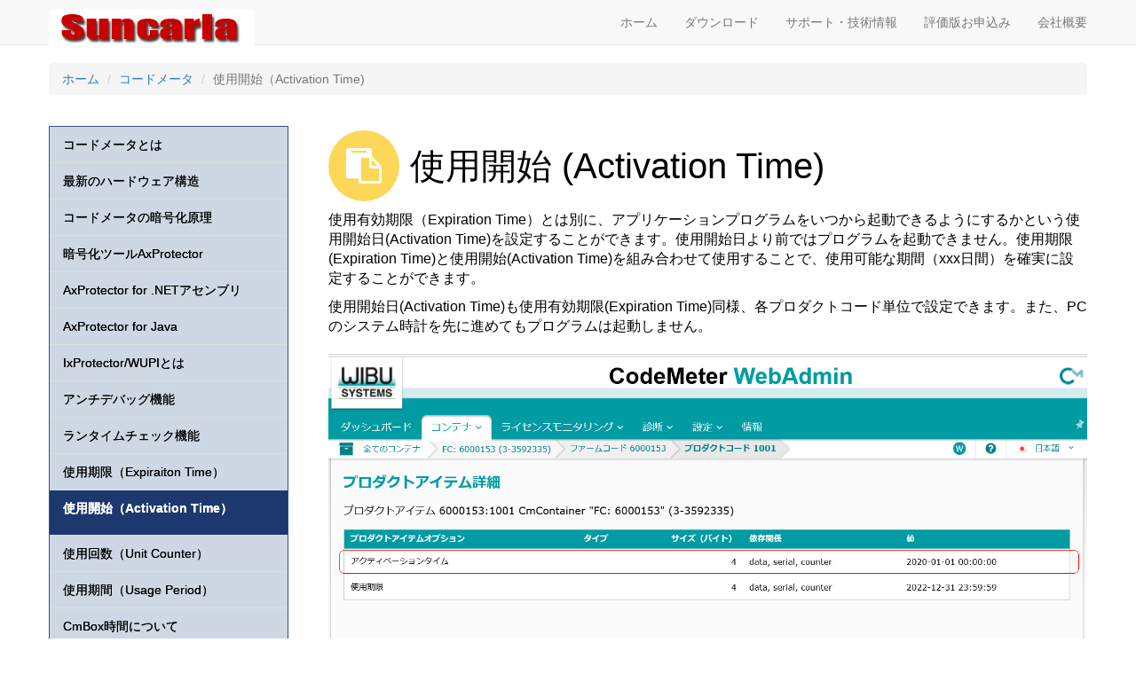

--- FILE ---
content_type: text/html
request_url: http://suncarla.co.jp/codemeter/cm-activation-001.html
body_size: 3705
content:
<!DOCTYPE html>
<html lang="ja"><!-- InstanceBegin template="/Templates/base.dwt" codeOutsideHTMLIsLocked="false" -->
  <head>
    <meta charset="utf-8">
	<meta http-equiv="X-UA-Compatible" content="IE=edge">
	<meta name="viewport" content="width=device-width, initial-scale=1">
	<!-- InstanceBeginEditable name="doctitle" -->
	<title>使用開始（Activation Time）- CodeMeter</title>
	<!-- InstanceEndEditable -->
	<!-- Bootstrap -->
	<link href="../css/bootstrap.css" rel="stylesheet">
	<link href="https://maxcdn.bootstrapcdn.com/font-awesome/4.7.0/css/font-awesome.min.css" rel="stylesheet" type="text/css">
	<link href="../style.css" rel="stylesheet" type="text/css">
	<style type="text/css">
	body,td,th {
	color: #000000;
}
    </style>

	<!-- HTML5 shim and Respond.js for IE8 support of HTML5 elements and media queries -->
	<!-- WARNING: Respond.js doesn't work if you view the page via file:// -->
	<!--[if lt IE 9]>
		  <script src="https://oss.maxcdn.com/html5shiv/3.7.2/html5shiv.min.js"></script>
		  <script src="https://oss.maxcdn.com/respond/1.4.2/respond.min.js"></script>
		<![endif]-->
  <!--The following script tag downloads a font from the Adobe Edge Web Fonts server for use within the web page. We recommend that you do not modify it.--><script>var __adobewebfontsappname__="dreamweaver"</script><script src="http://use.edgefonts.net/open-sans:n3,n7:default.js" type="text/javascript"></script>
  <!-- InstanceBeginEditable name="head" -->
  <!-- InstanceEndEditable -->
</head>
  <body>
	<nav class="navbar navbar-default navbar-static-top">
	  <div class="container-fluid">
	    <!-- Brand and toggle get grouped for better mobile display -->
	    <div class="navbar-header">
	      <button type="button" class="navbar-toggle collapsed" data-toggle="collapse" data-target="#defaultNavbar1" aria-expanded="false"><span class="sr-only">Toggle navigation</span><span class="icon-bar"></span><span class="icon-bar"></span><span class="icon-bar"></span></button>
	      <a class="navbar-brand" href="../index.html"><img src="../images/bnr-2.gif" width="232" height="46" alt="Suncarla" class="img-rounded"/></a></div>
	    <!-- Collect the nav links, forms, and other content for toggling -->
        <div class="collapse navbar-collapse" id="defaultNavbar1">
			<ul class="nav navbar-nav navbar-right">
        		<li><a href="../index.html">ホーム</a></li>
        		<li><a href="../download/index.html">ダウンロード</a></li>
        		<li><a href="../support/index.html">サポート・技術情報</a></li>
              <li><a href="../testkit.html">評価版お申込み</a></li>
                <li><a href="../company.html">会社概要</a></li>
        		<!--<li><a href="#">サイトマップ</a></li>-->
        	</ul>
        </div>
	    <!-- /.navbar-collapse -->
      </div>
	  <!-- /.container-fluid -->
  </nav>
	<!-- InstanceBeginEditable name="contents" -->
	
    
    <div class="container-fluid">
	
    <ol class="breadcrumb">
    	<li><a href="../index.html">ホーム</a></li>
        <li><a href="index.html">コードメータ</a></li>
        <li class="active">使用開始（Activation Time)</li>
    </ol>
    
      
      
      
    <div class="row contents">
	<div class="col-sm-9 col-sm-push-3">
    <div class="kiji">
    <h1><span class="fa fa-clipboard img-circle" aria-hidden="true"></span>使用開始 (Activation Time)</h1>
    <p>使用有効期限（Expiration Time）とは別に、アプリケーションプログラムをいつから起動できるようにするかという使用開始日(Activation Time)を設定することができます。使用開始日より前ではプログラムを起動できません。使用期限(Expiration Time)と使用開始(Activation Time)を組み合わせて使用することで、使用可能な期間（xxx日間）を確実に設定することができます。</p>

	<p>使用開始日(Activation Time)も使用有効期限(Expiration Time)同様、各プロダクトコード単位で設定できます。また、PCのシステム時計を先に進めてもプログラムは起動しません。</p>
    <img src="../images/codemeter/AxProtector/v1050/AxP-011.png" class="img-responsive" alt="">
    
    <p>使用開始日（Activation Time)の登録は、コードメータライセンスエディタから簡単に設定ができます。<br>（* 登録および変更するには、必ず貴社のCmFSBが必要になります。）  </p>
    <img src="../images/codemeter/AxProtector/v1050/AxP-010.png" class="img-responsive" alt="Placeholder image">
    <p>また、登録されている使用開始日は、後日リモートアップデート機能を使って更新することも可能です。</p>
	</div>
    
    
    <ul class="pager">
        	<li><a href="cm-expiration-001.html">前へ</a></li>
            <li><a href="cm-unitcounter-001.html">次へ</a></li>
        </ul>
    
    
    </div>
	
        
        <div class="col-sm-3 col-sm-pull-9">
	      <ul class="nav nav-contents">
	        <li role="presentation" class="active"><a href="cm-what-001.html">コードメータとは</a></li>
	        <li role="presentation"><a href="cm-hardware-001.html">最新のハードウェア構造</a></li>
	        <li role="presentation"><a href="cm-encryption-001.html">コードメータの暗号化原理</a></li>
	        <li role="presentation"><a href="cm-axprotector-001.html">暗号化ツールAxProtector</a></li>
	        <li role="presentation"><a href="cm-axprotector-net-001.html">AxProtector for .NETアセンブリ</a></li>
	        <li role="presentation"><a href="cm-axprotector-java-001.html">AxProtector for Java</a></li>
			  <li role="presentation"><a href="cm-ixprotector-001.html">IxProtector/WUPIとは</a></li>
            <li role="presentation"><a href="cm-antidebug-001.html">アンチデバッグ機能</a></li>
            <li role="presentation"><a href="cm-runtimecheck-001.html">ランタイムチェック機能</a></li>
            <li role="presentation"><a href="cm-expiration-001.html">使用期限（Expiraiton Time）</a></li>
            <li role="presentation" class="shigeji-003"><a href="cm-activation-001.html"><p class="shigeji-003">使用開始（Activation Time）</p></a></li>
            <li role="presentation"><a href="cm-unitcounter-001.html">使用回数（Unit Counter）</a></li>
            <li role="presentation"><a href="cm-usageperiod-001.html">使用期間（Usage Period）</a></li>
            <li role="presentation"><a href="cm-cmboxtime-001.html">CmBox時間について</a></li>
            <li role="presentation"><a href="cm-network-001.html">ネットワークライセンス機能</a></li>
            <li role="presentation"><a href="cm-remote-001.html">リモートアップデート機能</a></li>
            <li role="presentation"><a href="cm-api-001.html">Core API</a></li>
            <li role="presentation"><a href="cm-pdf-001.html">Adobe PDFプロテクト</a></li>
            <li role="presentation"><a href="cm-flash-001.html">Adobe Flashプロテクト</a></li>
            <li role="presentation"><a href="cm-device-001.html">多種類なデバイス</a></li>
            <li role="presentation"><a href="cm-iso-001.html">ISO認証</a></li>
            <li role="presentation"><a href="cm-rohs-001.html">RoHS対応済</a></li>
            <li role="presentation"><a href="cm-actlicense-001.html">CmActLicense</a></li>
            <li role="presentation"><a href="cm-cmstick-c-001.html">CmStick/C（小型USB）</a></li>
            <li role="presentation"><a href="cm-embedded-001.html">組込みセキュリティ</a></li>
            <li role="presentation"><a href="cm-price-001.html">商品一覧</a></li>
          </ul>
        
        <br>       
        <p>
        <a href="../testkit.html"><img src="../images/codemeter/testkit-101.gif" class="img-responsive center-block" alt="コードメータ評価版申込">
        </a>
        </p>
        
        
        </div>
      </div>
	<!-- InstanceEndEditable -->
  <div class="footer-info">
  <div class="container-fluid">
      <div class="row">
        <div class="col-sm-6">
          <p><strong>サンカーラ株式会社 (Suncarla Corporation)</strong></p>
          <p>〒103-0012<br>
          東京都中央区日本橋堀留町1-6-5 丸彦ビル3F<br>
          Tel: 03-3249-3421  Fax: 03-3249-3444<br>
          Email: sales@suncarla.co.jp<br>
          http://www.suncarla.co.jp </p>
        </div>
        <!--
        <div class="col-sm-5 col-sm-offset-1">
         <form class="input-group"> 
          <label for="search" class="sr-only">Search:</label>
          <input name="search" type="search" class="form-control" id="search" placeholder="Search...">
          <div class="input-group-btn">
            <button type="submit" class="btn btn-default"><span class="fa fa-search" aria-hidden="true"></span><span class="sr-only">検索</span></button>
          </div>
          
          
         </form>
        </div>
        -->
        
      </div>
      </div>
  </div>
  <div class="footer-copyright">
    <div class="container-fluid">
      <div class="row">
        <div class="col-sm-12">
          <p>&copy;Suncarla Corp., all rights reserved.</p>
        </div>
      </div>
    </div>
  </div>
  
  
    
	<!-- jQuery (necessary for Bootstrap's JavaScript plugins) --> 
	<script src="../js/jquery-1.11.3.min.js"></script>

	<!-- Include all compiled plugins (below), or include individual files as needed --> 
	<script src="../js/bootstrap.js"></script>
  </body>
<!-- InstanceEnd --></html>

--- FILE ---
content_type: text/css
request_url: http://suncarla.co.jp/style.css
body_size: 1657
content:
@charset "utf-8";
.kiji h1 {
	font-size: 40px;
}
.kiji p {
	font-size: 16px;
}
body {
	font-family: "ヒラギノ角ゴ Pro W3", "Hiragino Kaku Gothic Pro", "メイリオ", Meiryo, Osaka, "ＭＳ Ｐゴシック", "MS PGothic", sans-serif;
}
.gaiyou a {
	color: #FFFFFF;
	text-decoration: none;
	outline: none;
	display: block;
}
.gaiyou a:hover {
	background-color: #EDEDED;
	opacity: 0.8;
}
.gaiyou a:focus {
	background-color: #EDEDED;
}
.gaiyou a h2 {
	font-size: 20px;
	font-weight: bold;
}
.iconcard {
}
.gaiyou.iconcard a span {
	padding-top: 40px;
	padding-right: 40px;
	padding-left: 40px;
	padding-bottom: 10px;
	font-size: 50px;
	color: #ffffff;
}
.gaiyou.iconcard a {
	padding: 10px;
	background-color: #2C5083;
	text-align: center;
	height: 250px;
}
.gaiyou.iconcard  {
	padding: 10px;
	text-align: center;
	height: 250px;
}
.gaiyou.iconcard.database a {
	background-color: #CDDE6C;
}
.gaiyou.iconcard.consult a {
	background-color: #F6BBC0;
}
.gaiyou.iconcard.contact a {
	background-color: #9CD5DE;
}



.database {
}
.consult {
}
.contact {
}
.catch {
	color: #020202;
	position: absolute;
	left: 37px;
	bottom: 280px;
	width: 400px;
	padding-top: 10px;
	padding-bottom: 15px;
	padding-left: 23px;
	padding-right: 23px;
	font-family: Arial, Helvetica, sans-serif;
}
.row.main-contents {
	margin-bottom: 20px;
}
.row.showcase > .col-sm-6 {
	margin-bottom: 20px;
}
.row.showcase .img-responsive {
	margin-bottom: 10px;
}
.nav.nav-news li a {
	border-bottom-style: dotted;
	border-bottom-color: #AAAAAA;
	padding-left: 0px;
	color: #000000;
}
.navbar-header .navbar-brand {
	font-family: open-sans;
	font-style: normal;
	font-weight: 700;
	color: #000000;
	font-size: 20px;
}
.catch h1 {
	font-family: open-sans;
	font-style: normal;
	font-weight: 700;
}
.navbar-brand img {
	display: inline;
	margin-top: -5px;
	margin-right: 8px;
}
.kiji h1 span {
	background-color: #FDD757;
	color: #FFFFFF;
	margin-right: 12px;
	padding-top: 20px;
	padding-bottom: 20px;
	padding-left: 20px;
	padding-right: 20px;
}
.kiji h2 {
	border-left: 10px solid #FDD757;
	margin-top: 30px;
	margin-bottom: 15px;
	padding-left: 10px;
}
.kiji .img-responsive {
	margin-top: 20px;
	margin-bottom: 30px;
}
.row.contents .col-sm-9.col-sm-push-3 {
	margin-bottom: 30px;
}
.row.contents .col-sm-3.col-sm-pull-9 {
	margin-bottom: 30px;
}




















@media (min-width: 1200px){
.container-fluid {
	width: 1200px;
}
.row.showcase > .col-sm-6:nth-child(odd) {
	clear: both;
}


}
.sub-midashi {
	font-weight: bold;
	font-size: 14px;
	border-bottom: 2px solid #DDDDDD;
	padding-bottom: 6px;
}

.row.showcase >.col-sm-6:nth-child(odd) {
	clear: both;
}
.shigeji-001 {
	background-color: #2C5083;
	color: #FFFFFF;
}
.shigeji-001-green {
	background-color: #013606;
	color: #FFFFFF;
}
.text-white {
	color: #FFFFFF;
}

.shigeji-002 {
	background-color: #CDD8E4;
}
.shigeji-003 {
	background-color: #1C386F;
	color: #FFFFFF;
	font-weight: bold;
}
.shigeji-004 {
	background-color: #FFFFFF;
	color: #000000;
	font-weight: bold;
	font-size: 16px;
}
.shigeji-004-Normal {
	background-color: #FFFFFF;
	color: #000000;
	font-size: 14px;
}
.shigeji-005 {
	background-color: #FFFFFF;
	color: #FF0004;
	font-weight: bold;
	font-size: 16px;
}
.shigeji-Red-Normal {
	background-color: #FFFFFF;
	color: #C71F3B;
	font-weight: normal;
	font-size: 16px;
}

.header-image {
	background-image: url(images/codemeter/products/CodeMeter_Productline2012_Print.png);
	height: 440px;
	background-size: cover;
}
.footer-info {
	background-color: #CDD8E4;
	padding-top: 30px;
	padding-bottom: 30px;
}
.footer-copyright {
	background-color: #1C386F;
	padding-top: 20px;
	padding-bottom: 20px;
	color: #FFFFFF;
}

@media (max-width: 767px){
.navbar.navbar-default.navbar-static-top {
	margin-bottom: 0px;
}
.row.header-contents > .col-sm-12 {
	padding-left: 0px;
	padding-right: 0px;
}
.row.main-contents > .col-sm-3.col-xs-6 {
	padding-left: 0px;
	padding-right: 0px;
}
.row.showcase .img-responsive {
	width: 122px;
	float: left;
}
.row.showcase p {
	margin-left: 132px;
}
.row.showcase .gaiyou {
	clear: both;
}







}
.sub-menu {
	margin-bottom: 30px;
}

@media (min-width: 768px){
.row.header-contents {
	margin-bottom: 20px;
}
.row.contents .col-sm-9.col-sm-push-3 {
	padding-left: 30px;
}



}

@media (max-width: 500px){
.gaiyou.iconcard a h2 {
	font-size: 18px;
}
.gaiyou.iconcard a p {
	font-size: 12px;
}
.gaiyou.iconcard a {
	height: 230px;
}
.catch {
	left: 0px;
	bottom: 30px;
	width: 100%;
}

.catch h1 {
	font-size: 26px;
}
.header-image {
	height: 380px;
}
.kiji h1 {
	font-size: 24px;
}
.kiji h2 {
	font-size: 20px;
}








}
.nav-contents {
	border: 1px solid #2C5083;
	margin-top: 15px;
	background-color: #CDD8E4;
	-webkit-box-shadow: 0px 0px;
	box-shadow: 0px 0px;
	text-shadow: 0px 0px;
}
.nav-contents-green {
	border: 1px solid #2C5083;
	margin-top: 15px;
	background-color: #013606;
	-webkit-box-shadow: 0px 0px;
	box-shadow: 0px 0px;
	text-shadow: 0px 0px;
}
.nav.nav-contents li a {
	border-bottom: 1px solid #DDDDDD;
	color: #000000;
}
